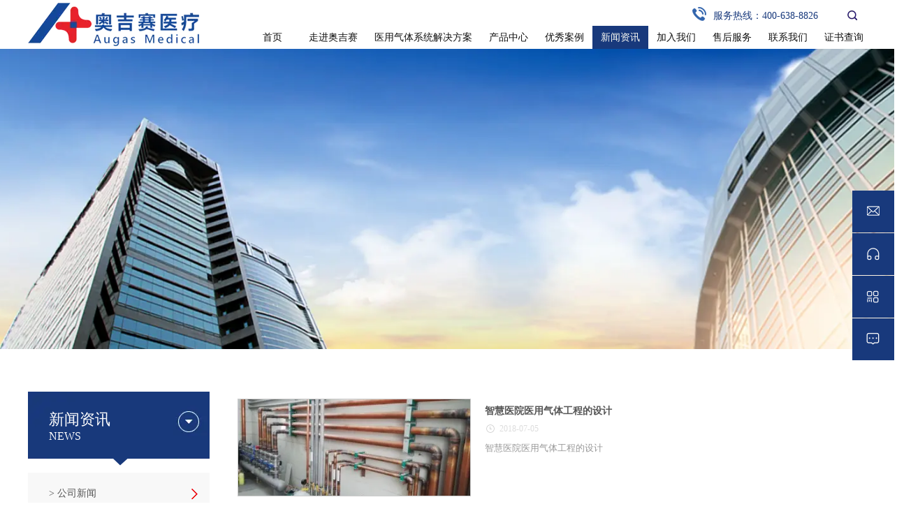

--- FILE ---
content_type: text/html;charset=UTF-8
request_url: https://augasmed.com/news.html?newsTypeID=4514825709667136
body_size: 9351
content:
<!DOCTYPE html>
<html>
<head>
<meta charset="utf-8">
<title>珠海奥吉赛医疗科技股份有限公司</title>
<meta name="description" content="珠海奥吉赛医疗科技股份有限公司成立于2000年，坐落于美丽的珠海市南屏镇北山工业区内，是最早为我国医院提供制氧设备的企业之一。公司具有雄厚的技术力量,先进的检测设备,科学的管理体质,并拥有多项技术专利和自主知">
<meta name="keywords" content="珠海奥吉赛医疗科技股份有限公司，医用气体工程整体解决方案，病房设备带生产厂家， 吊塔制造商，阀门箱，气体报警箱，气体终端，制氧机，正压，负压">

		
		
<meta content="webkit" name="renderer" />
<meta http-equiv="X-UA-Compatible" content="chrome=1">
<meta property="og:type" content="webpage" />
<meta property="og:url" content="http://www.augasmed.com/news.html?newsTypeID=4514825709667136" />
<meta property="og:title" content="珠海奥吉赛医疗科技股份有限公司" />
<meta property="og:description" content="珠海奥吉赛医疗科技股份有限公司成立于2000年，坐落于美丽的珠海市南屏镇北山工业区内，是最早为我国医院提供制氧设备的企业之一。公司具有雄厚的技术力量,先进的检测设备,科学的管理体质,并拥有多项技术专利和自主知" />

<link rel="dns-prefetch" href="//js.j-cc.cn">
<link rel="dns-prefetch" href="//css.j-cc.cn">
<link rel="dns-prefetch" href="//koss.iyong.com">
<link rel="dns-prefetch" href="//vod.iyong.com">
<link rel="dns-prefetch" href="//xcx.iyong.com">
<link rel="dns-prefetch" href="//sso.iyong.com">
<link rel="dns-prefetch" href="//pingtai.iyong.com">
<link rel="dns-prefetch" href="//resource.iyong.com">
<link rel="dns-prefetch" href="//blog.iyong.com">
<link rel="dns-prefetch" href="//product.iyong.com">
<script src="https://link.iyong.com/jssdk/linktool/linkTool.js" type="text/javascript" charset="utf-8" id="linkTool"></script>
<script language="javascript">
  if (top != self) {
    location.href = "about:blank";
  }
</script>
<link rel="stylesheet" href="https://css.j-cc.cn/css/webmain.css?v=ud_2021052801">
<link rel="stylesheet" href="https://css.j-cc.cn/css/component.css?v=ud_2021052801">

<style type="text/css" id="web_langId" data-langid="1" data-realpath="/"></style>
<script src="https://js.j-cc.cn/js/lib/jquery.js"></script>
<script src="https://js.j-cc.cn/js/lib/require.js"></script>
<script src="https://js.j-cc.cn/js/public/sysConfig.js?v=ud_2021052801"></script>
<script src="https://js.j-cc.cn/website/config.js?v=ud_20250929"></script>
<script src="https://js.j-cc.cn/js/public/dataUtil.js?v=ud_2021052801"></script>
<script src="https://js.j-cc.cn/js/public/webUtil.js?v=ud_2025070701"></script>
<script src="https://js.j-cc.cn/js/public/langUtil.js?v=ud_2021052801"></script>
<script src="https://js.j-cc.cn/js/public/lang/lang_1.js?v=ud_2021052801"></script>
<link rel="stylesheet" type="text/css" href="/tpl/2021/11/18/4513405622501696/public.css?v=ud_20260126001428">
<script>
    window.realpath="/";
    window.webLangId="1";
    window.webIsWap=0;
    window.memberId_center= {
        mid: "4513405627224320",
        lid: "1",
        wsid: "4513405622501696"
    }; 
</script>
<script src="https://webmember.iyong.com/cst/js/load_login.js?v=ud_2021052801" id="mem_load_login"></script>
<script>
    appUtil.load_token();
    var pathname_mb = window.location.pathname.split("/").reverse()
    if(WebModel == "view") {
            if (pathname_mb[0] == "login.html") {
                appUtil.checked_to_where('login');
            } else if (pathname_mb[0] == "register.html") {
                appUtil.checked_to_where('register');
            } else if(pathname_mb[0] == "mycart.html"){
                 appUtil.checked_to_where('shopingcart_sp');
            }
        }
</script>
<link rel="canonical" href="http://www.augasmed.com/news.html?newsTypeID=4514825709667136">
<script type="text/javascript">
$(document).ready(function() {
	if($.support.leadingWhitespace){

	}else{
		dataUtil.setIEbrowser();
	}
});
</script>
</head>
<body data-template="" class="devpreview">
<div class="container-fluid clearfix" id="desgin-main">
	<div class="content-layout form-horizontal" id="design" lab="0" initlab="0"> 
 <div class="design group draggable_area design_main" id="web_design_main"> 
  <div id="public_set">
   <div class="modulebox box_webset" id="com_9">


<style type="text/css">

#Web_back_top{ display:none !important;}




</style>
   </div>
  </div> 
  <div id="page_set"> 
   <style type="text/css">







</style> 
   <div class="hide"> 
   </div>
  </div> 
  <div id="member_lan">
   <div class="modulebox box_member" id="com_7">
<style>
#com_7{z-index: 1;}
#member_com_7{}
</style>
   </div>
  </div> 
  <div id="Web_show_logo" class="box_web_main">
   <div class="modulebox box_logo textFloat" id="com_2">
<div class="view" id="logo_com_2" style="width: 245px; height: 62px;" data-bwidth="245" data-bheight="62"> 
 <a href="index.html" target="_self" class=""> <img src="https://koss.iyong.com/swift/v1/iyong_public/iyong_4513405627224320/file/20211119/1637291959638074588.png" style="border-style:; border-width:; border-color:"> </a> 
</div> 
<script>
require(["jquery"],function($){
	webUtil.picFunc2("com_2","logo","0", "","","245","62","");
});
</script>
<style id="com_2_style">#com_2.modulebox{z-index: 1; width: 245px; height: 62px; left: 0px; top: 4px; position: absolute;}#logo_com_2{width: 245px; height: 62px;}</style>
   </div>
  </div> 
  <div id="Web_main_float" class="box_web_main group">
   <div class="modulebox box_imageText box_web_main textFloat" id="com_107">
<div class="view imageText" id="imageText_com_107" style="height: 29px; width: 205px; min-height: 0px;" data-bwidth="185" data-bheight="29"> 
 <div class="style_view" id="style_view_com_107"> 
  <style> #imageText_com_107 {background-color:#fff;}
 #imageText_com_107 {background-image:url(https://koss.iyong.com/swift/v1/iyong_public/iyong_4513405627224320/file/20211119/1637291958777014631.png);}
 #imageText_com_107 {background-repeat:no-repeat;background-position:left;}
 #imageText_com_107 {padding-left:20px;padding-top:0px;padding-right:0px;padding-bottom:0px;}
 #imageText_com_107 .skin_model_view {font-size:14px;}
 #imageText_com_107 .skin_model_view {line-height:1.2;}
 #imageText_com_107 .skin_model_view {color:#18397c;}
 </style> 
 </div> 
 <div class=""> 
  <div class="skin_model_view"> 
   <div class="clearfix"> 
    <!-- 纯文本 --> 
    <div>
     <p>服务热线：400-638-8826</p>
    </div> 
   </div> 
  </div> 
 </div> 
</div> 
<style id="com_107_style">#com_107.modulebox{z-index: 1; position: absolute; left: 951px; top: 5px; width: 205px; height: 29px; max-width: none;}#imageText_com_107{height: 29px; width: 205px; min-height: 0px;}</style>
   </div>
   <div class="modulebox box_picture textFloat" id="com_110">
<div class="view" id="picture_com_110" style="width: 30px; height: 30px;" data-bwidth="30" data-bheight="30"> 
 <div class=""> 
  <a href="page.html?id=75" target="_self" class="action_jump "> <img data-src="https://koss.iyong.com/swift/v1/iyong_public/iyong_4513405627224320/file/20211119/1637292708176037554.png" class="lazy" style="display: block;" src="[data-uri]"> </a> 
 </div> 
</div> 
<script>
require(["jquery"],function($){
	webUtil.picFunc2("com_110","picture","0","","","30","30","");
});
</script>
<style id="com_110_style">#com_110.modulebox{width: 30px; height: 30px; position: absolute; left: 1165px; top: 7px; z-index: 10;}#picture_com_110{width: 30px; height: 30px;}</style>
   </div>
  </div> 
  <div id="Web_show_menu" class="box_web_main" style="z-index: 11;">
   <div class="modulebox box_menu textFloat" id="com_1">
<style>
#com_1{z-index: 1; left: 310px; top: 37px; position: absolute; width: 934px; height: 33px;}
#menu_com_1{width: 934px; height: 33px; min-height: 0px;}
</style>
<div class="view" id="menu_com_1">
    <div class="style_view"><div class="style_view" id="style_view_com_1"> 
 <style> #menu_com_1 .Nav_bg {background:none;}
 #menu_com_1 .mainNavcontain_count,#menu_com_1 .menu_col > a {height:33px;}
 #menu_com_1 .Nav_bg .mainNavcontain .menu_col > a{font-size:14px;}
 #menu_com_1 .Nav_bg .mainNavcontain .menu_col > a{color:#101010;}
 #menu_com_1 .Nav_bg .mainNavcontain .menu_col > a.chose_hover{color:#fcfcf4;}
 #menu_com_1 .menu_col,.menu_col {min-width:80px;}
 #menu_com_1 .menu_col .chose_hover,.box_menu #menu_com_1 .menu_col a:hover {color:#fff;}
 #menu_com_1 .menu_col .chose_hover,.box_menu #menu_com_1 .menu_col a:hover { background-color:#18397c;}
 #menu_com_1 .menu_col .chose_hover,.box_menu #menu_com_1 .menu_col a:hover {background-image:none;}
 #menu_com_1 .menu_col .chose_hover,.box_menu #menu_com_1 .menu_col a:hover {background-repeat:repeat;background-position:center;}
 #menu_com_1 .Nav_bg .mainNavcontain .menu_col .menu_col_er li a{text-align:left;}
 #menu_com_1 .Nav_bg .mainNavcontain .menu_col .menu_col_er li a{font-size:13px;}
 #menu_com_1 .Nav_bg .mainNavcontain .menu_col .menu_col_er li a{color:#ffffff;}
 #menu_com_1 .Nav_bg .mainNavcontain .menu_col .menu_col_er li a:hover{color:#e5f013;}
 #menu_com_1 .Nav_bg .mainNavcontain .menu_col .menu_col_er li a { background-color:#18397c;}
 #menu_com_1 .Nav_bg .mainNavcontain .menu_col .menu_col_er li a {background-image:none;}
 #menu_com_1 .Nav_bg .mainNavcontain .menu_col .menu_col_er li a {background-repeat:repeat;background-position:center;}
 #menu_com_1 .Nav_bg .mainNavcontain .menu_col .menu_col_er li a:hover {color:#f2eb1d;}
 #menu_com_1 .Nav_bg .mainNavcontain .menu_col .menu_col_er li a:hover { background-color:#18397c;}
 #menu_com_1 .Nav_bg .mainNavcontain .menu_col .menu_col_er li a:hover {background-image:none;}
 #menu_com_1 .Nav_bg .mainNavcontain .menu_col .menu_col_er li a:hover {background-repeat:repeat;background-position:center;}
 </style> 
</div></div>
<div class="skin_model_view">
  <div class="skin_menu_change menustyle_tab-1">
      <div class="menu_01_013">
          <div class="Nav_bg">
              <div class="mainNavcontain box_web_main" >
                  <div class="mainNavcontain_count">
                          
                          <div class="menu_col menu_css3">
                                    <a  href="index.html" class="" ><span>首页</span></a>
                          </div>
                          <div class="menu_col_line"></div>
                          <div class="menu_col menu_css3">
                                    <a  href="page.html?id=25" class="" ><span>走进奥吉赛</span></a>
                              <ul class="menu_col_er" style=";">
                                  <li><a href="page.html?id=25" >> 公司介绍</a>
                                  </li>
                                  <li><a href="page.html?id=26" >> 企业文化</a>
                                  </li>
                                  <li><a href="page.html?id=27" >> 员工风采</a>
                                  </li>
                              </ul>
                          </div>
                          <div class="menu_col_line"></div>
                          <div class="menu_col menu_css3">
                                    <a  href="page.html?id=28" class="" ><span>医用气体系统解决方案</span></a>
                              <ul class="menu_col_er" style=";">
                                  <li><a href="page.html?id=28" >> 规划设计</a>
                                  </li>
                                  <li><a href="page.html?id=81" >> 产品制造</a>
                                  </li>
                                  <li><a href="page.html?id=30" >> 安装施工</a>
                                  </li>
                              </ul>
                          </div>
                          <div class="menu_col_line"></div>
                          <div class="menu_col menu_css3">
                                    <a  href="product.html?proTypeID=4514690044679488" class="" ><span>产品中心</span></a>
                              <ul class="menu_col_er" style=";">
                                  <li><a href="product.html?proTypeID=4514690044679488" >> 医用气体站</a>
                                  </li>
                                  <li><a href="product.html?proTypeID=4514690152502592" >> 气体输送及监控</a>
                                  </li>
                                  <li><a href="product.html?proTypeID=4514690233423168" >> 医用供应装置</a>
                                  </li>
                                  <li><a href="product.html?proTypeID=4514690345375040" >> 二级终端设备及附件</a>
                                  </li>
                              </ul>
                          </div>
                          <div class="menu_col_line"></div>
                          <div class="menu_col menu_css3">
                                    <a  href="page.html?id=31" class="" ><span>优秀案例</span></a>
                              <ul class="menu_col_er" style=";">
                                  <li><a href="page.html?id=31" >> 优秀案例</a>
                                  </li>
                              </ul>
                          </div>
                          <div class="menu_col_line"></div>
                          <div class="menu_col menu_css3">
                                    <a  href="news.html" class=" chose_hover" ><span>新闻资讯</span></a>
                              <ul class="menu_col_er" style=";">
                                  <li><a href="news.html?newsTypeID=4514825502081856" >> 公司新闻</a>
                                  </li>
                                  <li><a href="news.html?newsTypeID=4514825593307968" >> 行业动态</a>
                                  </li>
                                  <li><a href="news.html?newsTypeID=4514825709667136" >> 学习园地</a>
                                  </li>
                                  <li><a href="news.html?newsTypeID=4514825807741760" >> 行业标准</a>
                                  </li>
                              </ul>
                          </div>
                          <div class="menu_col_line"></div>
                          <div class="menu_col menu_css3">
                                    <a  href="page.html?id=36" class="" ><span>加入我们</span></a>
                              <ul class="menu_col_er" style=";">
                                  <li><a href="page.html?id=36" >> 人才战略</a>
                                  </li>
                                  <li><a href="page.html?id=37" >> 人才招聘</a>
                                  </li>
                                  <li><a href="page.html?id=38" >> 商务合作</a>
                                  </li>
                              </ul>
                          </div>
                          <div class="menu_col_line"></div>
                          <div class="menu_col menu_css3">
                                    <a  href="page.html?id=39" class="" ><span>售后服务</span></a>
                              <ul class="menu_col_er" style=";">
                                  <li><a href="page.html?id=39" >> 服务承诺</a>
                                  </li>
                                  <li><a href="page.html?id=40" >> 服务网络</a>
                                  </li>
                              </ul>
                          </div>
                          <div class="menu_col_line"></div>
                          <div class="menu_col menu_css3">
                                    <a  href="page.html?id=41" class="" ><span>联系我们</span></a>
                              <ul class="menu_col_er" style=";">
                                  <li><a href="page.html?id=41" >> 联系方式</a>
                                  </li>
                                  <li><a href="page.html?id=42" >> 电子地图</a>
                                  </li>
                                  <li><a href="page.html?id=43" >> 在线留言</a>
                                  </li>
                              </ul>
                          </div>
                          <div class="menu_col_line"></div>
                          <div class="menu_col menu_css3">
                                    <a  href="page.html?id=75" class="" ><span>证书查询</span></a>
                          </div>
                  </div>
              </div>
          </div>
      </div>
  </div>
</div>
<style type="text/css">
#com_1{left:310px}
#Web_show_menu{max-width:1200px;margin:0 auto;}
</style>
</div>
   </div>
  </div> 
  <div id="Web_Main_Head"> 
   <div id="web_top_float" class="web_hide_float" style=""></div> 
  </div> 
  <div id="design_edu_main" class="group web_Column"> 
   <div id="box_web_float" class="group box_web_main"></div> 
   <div class="modulebox box_banner" id="com_131">
<style type="text/css">
	#banner_com_131 .hd {
		bottom:10px;
	}
	#banner_com_131 .hd ul li {
		background: #e8e8e8;
	}
</style> 
<div class="view" id="banner_com_131" style="min-height: 430px;" data-bwidth="1903" data-bheight="430"> 
 <div class="style_view" id="style_view_com_131"> 
  <style> </style> 
 </div> 
 <a class="bannerDiv  " style="background-image: url(https://koss.iyong.com/swift/v1/iyong_public/iyong_4513405627224320/file/20211119/1637290749562066093.jpg);" href="javascript:void(0)"></a> 
</div> 
<style id="com_131_style">#com_131.modulebox{position: relative; z-index: 1; min-height: 430px;}#banner_com_131{min-height: 430px;}</style>
   </div>
   <div class="modulebox box_oneColumn" id="com_182"> 
    <div class="view column-scroll-resize"> 
     <div id="column-scroll-com_182" class="column-scroll-wrap oneColumn_wrap ui-resizable" data-page="0" style="border:none;min-height:589px;"> 
      <div> 
       <div class="column-scroll-page free_sort" style="position: relative; background-color: rgb(255, 255, 255); background-repeat: no-repeat; background-position: center center; left: 0px;"> 
        <div class="column-scroll-content kenfor-column hasSub box_web_main" style="min-height:589px;padding: 60px 0px 50px 0px;">
         <div class="modulebox box_moreColumn box_web_main" id="com_183"> 
          <div class="view" id="moreColumn_com_183" style="min-height: 504px;" data-bwidth="1200" data-bheight="587"> 
           <div class="style_view" id="style_view_com_183"> 
            <style> </style> 
           </div> 
           <div class="container-fluid no-padding clearfix has_size_com_183" style="min-height: 504px;"> 
            <table style="width:100%" border="0" cellpadding="0" cellspacing="0" class="moreColumn_tab"> 
             <tbody>
              <tr> 
               <td class="moreColumnTxt normal_padding padding_com_183 com_183_index ui-resizable ui-resizable-autohide" style="width: 300px;" width="300"> 
                <div class="no-padding kenfor-column hasSub has_size_com_183 com_183_Sub" style="min-height: 504px; width: 260px;">
                 <div class="modulebox box_title_v1 box_web_main" id="com_184"> 
                  <div class="view" id="title_com_184" style="min-height: 68px;" data-bwidth="260" data-bheight="106"> 
                   <!-- 装载编辑样式里面的样式 --> 
                   <div class="style_view" id="style_view_com_184"> 
                    <style> #title_com_184 .title_type_004 .title_wrap_inner{border-left:0}
 #title_com_184 .title_wrap {background-image:url(https://koss.iyong.com/swift/v1/iyong_public/iyong_4513405627224320/file/20211119/1637304008672007338.png);}
 #title_com_184 .title_wrap {background-repeat:no-repeat;background-position:bottom;}
 #title_com_184 .title_wrap {padding-left:20px;padding-top:28px;padding-right:0px;padding-bottom:28px;}
 #title_com_184 .mainTitleCls {font-size:22px;}
 #title_com_184 .mainTitleCls {color:#ffffff;}
 #title_com_184 .mainTitleCls {padding-left:10px;padding-right:10px;}
 #title_com_184 .subTitleCls {font-size:16px;}
 #title_com_184 .subTitleCls {color:#ffffff;}
 #title_com_184 .subTitleCls {padding-left:10px;padding-right:10px;}
 #title_com_184 {margin-left:0px;margin-top:0px;margin-right:0px;margin-bottom:10px;}
 </style> 
                   </div> 
                   <div class="title_wrap title_type_004"> 
                    <div class="title_wrap_inner " style=""> 
                     <h4 class="title_h4 mainTitleCls" style="">新闻资讯 </h4> 
                     <h5 class="title_h5 subTitleCls">NEWS</h5> 
                     <span class="title_icon icon_bg"> <i class=""></i> </span> 
                     <span class="title_line line_bg"></span> 
                    </div> 
                   </div> 
                  </div>
                  <style id="com_184_style">#com_184.modulebox{z-index: 1; position: relative; min-height: 68px;}#title_com_184{min-height: 68px;}</style>
                 </div>
                 <div class="modulebox box_navigation box_web_main" id="com_185">
                  <style>
    #com_185{min-height: 50px; z-index: 10;}
    #navigation_com_185{min-height: 50px;}
</style>
<div class="view" id="navigation_com_185">
    <div class="style_view"><style> #navigation_com_185 .navigationList.model1 li a ,#navigation_com_185 .navigationList.model1 li a span ,#navigation_com_185 .navigationList.model2 li a ,#navigation_com_185 .navigationList.model2 li a span {width:px;}
 #navigation_com_185 .navigationList.model1 li a ,#navigation_com_185 .navigationList.model1 li a span ,#navigation_com_185 .navigationList.model2 li a ,#navigation_com_185 .navigationList.model2 li a span {height:60px;}
 #navigation_com_185 .skin_model_view a{font-size:14px;}
 #navigation_com_185 .skin_model_view a{color:#555555;}
 #navigation_com_185 .skin_model_view a{text-align:center;}
 #navigation_com_185 .skin_model_view a { background-color:#f8f8f8;}
 #navigation_com_185 .skin_model_view a {background-image:url(https://koss.iyong.com/swift/v1/iyong_public/iyong_4513405627224320/file/20211119/1637305589979065648.png);}
 #navigation_com_185 .skin_model_view a {background-repeat:no-repeat;background-position:right;}
 #navigation_com_185 .skin_model_view a.on ,#navigation_com_185 .skin_model_view a:hover {color:#fff;}
 #navigation_com_185 .skin_model_view a:hover ,#navigation_com_185 .skin_model_view a.on { background-color:#ef0101;}
 #navigation_com_185 .skin_model_view a:hover ,#navigation_com_185 .skin_model_view a.on {background-image:url(https://koss.iyong.com/swift/v1/iyong_public/iyong_4513405627224320/file/20211119/1637304345998082831.png);}
 #navigation_com_185 .skin_model_view a:hover ,#navigation_com_185 .skin_model_view a.on {background-repeat:no-repeat;background-position:right;}
 #navigation_com_185 .navigationList > li {margin-left:0px;margin-top:0px;margin-right:0px;margin-bottom:2px;}
 #navigation_com_185 .navigationList > li> a {padding-left:30px;padding-top:0px;padding-right:0px;padding-bottom:0px;}
 </style></div>
    
  <div class="skin_model_view">


    <ul class="navigationList model1  clearfix" id="navList_com_185">
                <li class="sec "><a href="news.html?newsTypeID=4514825502081856" class="sp" ><span>> 公司新闻</span></a>

                </li>
                <li class="sec "><a href="news.html?newsTypeID=4514825593307968" class="sp" ><span>> 行业动态</span></a>

                </li>
                <li class="sec "><a href="news.html?newsTypeID=4514825709667136" class="on" ><span>> 学习园地</span></a>

                </li>
                <li class="sec "><a href="news.html?newsTypeID=4514825807741760" class="sp" ><span>> 行业标准</span></a>

                </li>
    </ul>
    <script>
        require(["jquery"],function($){
            var dom=$("#navList_com_185");
            var temp=0;
            if("1"=="2") {
                dom.find("li").hover(function () {
                    $(this).children('ul').stop(true, true).show("fast");
                }, function () {
                    $(this).children('ul').stop(true, true).hide("fast");
                });
            }
            else{
                if("1"=="1") {
                    if("1"==1 && "0"==1){
                        dom.find("ul").show();
                        dom.find("a.sp").addClass('navOpen');
                    }
                    else{
                        dom.find("ul").hide();
                        dom.find("a.sp").removeClass('navOpen');
                    }
                    if(dom.find("a").hasClass("on")){
                        temp=1;
                    }
                    if(temp==1){
                        $.each(dom.find("a"), function(i, item) {
                            if($(item).hasClass("on")){
                                $(item).addClass('navOpen');
                                if($(item).parents("li.sec").children("ul")){
                                    $(item).parents("li.sec").children("ul").show();
                                }
                            }
                        });
                    }
                    dom.find("a.sp").click(function () {
                        if ($(this).hasClass('navOpen')) {
                            $(this).parent("li").children("ul").slideUp("fast");
                            $(this).removeClass('navOpen');
                        } else {
                            $(this).parent("li").children("ul").slideDown("fast");
                            $(this).addClass('navOpen');
                        }
                    })
                }
            }
        })

    </script>
  </div>
</div>


                 </div>
                </div> </td> 
               <td class="moreColumnTxt com_183_index" style=""> 
                <div class="no-padding kenfor-column hasSub has_size_com_183 com_183_Sub" style="min-height: 504px;">
                 <div class="modulebox box_articleList box_web_main" id="com_197">
<style>
#com_197{z-index: 1;}
#articleList_com_197{}
</style>
<div class="view" id="articleList_com_197">
  <div class="style_view"><style> #articleList_com_197 .skin_model_view .listArticle .ellipsis1 {font-size:13px;}
 #articleList_com_197 .skin_model_view .listArticle .ellipsis1 {line-height:1.8;}
 #articleList_com_197 .skin_model_view .listArticle .ellipsis1 {color:#999;}
 #articleList_com_197 .skin_model_view .ellipsis {font-size:14px;}
 #articleList_com_197 .skin_model_view .ellipsis > a{font-weight:bold;}
 #articleList_com_197 .skin_model_view .ellipsis > a{line-height:2.5;}
 #articleList_com_197 .skin_model_view .ellipsis > a{color:#555555;}
 #articleList_com_197 .skin_model_view .ellipsis > a:hover{color:#18397c;}
 #articleList_com_197 .ellipsis1 {height:70px;}
 #articleList_com_197 .ellipsis1 {-webkit-line-clamp:3;}
 #articleList_com_197 .ellipsis1 {margin-top:5px;}
 #articleList_com_197 .ellipsis1 {margin-bottom:8px;}
 </style></div>
  
  <div class="skin_model_view">
  


<div class="listArticle">
    <div id="article_list_com_197" class="default7 clearfix ">
                <ul class="clearfix list newsItemMg">
                    <li class="img" data-pwidth="334" data-pheight="140" style="width:334px;height:140px;"><a href="displaynews.html?id=4514830737212224" target="_blank"><img src="https://koss.iyong.com/swift/v1/iyong_public/iyong_4513405627224320/image/20211119/1637317134555040902@400.jpg"></a></li>
                    <li>
                    <dd class="ellipsis title">
                    <a href="displaynews.html?id=4514830737212224" target="_blank">智慧医院医用气体工程的设计</a>
                    </dd>
                        <time style="background:;">
                            <span>05</span>
                            <font>2018-07-05</font>
                        </time>
                        <div>
                            
                            <span><i class="icon iconfont kenfor-icons-clock3"></i>2018-07-05</span>
                            
                        </div>
                        <p class="ellipsis1">
                            智慧医院医用气体工程的设计
                        </p>
                    </li>
                </ul>
                <ul class="clearfix list newsItemMg">
                    <li class="img" data-pwidth="334" data-pheight="140" style="width:334px;height:140px;"><a href="displaynews.html?id=4514829906002752" target="_blank"><img src="https://koss.iyong.com/swift/v1/iyong_public/iyong_4513405627224320/image/20211119/1637317084294056510@400.png"></a></li>
                    <li>
                    <dd class="ellipsis title">
                    <a href="displaynews.html?id=4514829906002752" target="_blank">医用气体工程氧气源的调研与建议</a>
                    </dd>
                        <time style="background:;">
                            <span>13</span>
                            <font>2018-06-13</font>
                        </time>
                        <div>
                            
                            <span><i class="icon iconfont kenfor-icons-clock3"></i>2018-06-13</span>
                            
                        </div>
                        <p class="ellipsis1">
                            医用气体工程氧气源的调研与建议
                        </p>
                    </li>
                </ul>
    </div>
    	<div id="article_page_com_197">
<div class="page_style_dh"><ul class="pagination"><li><a href='javascript:void(0)'>首页</a></li><li><a class='Act' href='javascript:void(0)'>1</a></li><li><a href='javascript:void(0)'>尾页</a></li></ul></div>
    	</div>
</div>
  <script>
  require(["jquery"],function($){
      webUtil.setImageFit("#article_list_com_197 li.img");
  });
  </script>

  
  </div>
</div>


                 </div>
                </div> </td> 
              </tr> 
             </tbody>
            </table> 
           </div> 
          </div> 
          <style>

#moreColumn_com_183 .padding_com_183{padding-right:40px;}
#moreColumn_com_183 .padding_com_183 > .ui-resizable-e{width: 40px;}

</style>
          <style id="com_183_style">#com_183.modulebox{position: relative; z-index: 1; min-height: 504px;}#moreColumn_com_183{min-height: 504px;}</style>
         </div>
        </div> 
       </div> 
      </div> 
      <span class="prev-arrow scroll-arrow " prev="1"></span> 
      <span class="after-arrow scroll-arrow " after="1"></span> 
     </div> 
     <script>
        require(["jquery","columnScroll"],function($,columnScroll){
            var $obj = $("#column-scroll-com_182");
            columnScroll.init($("#column-scroll-com_182"), {
                
                interTime: 2,
                delayTime: 1
            });
            if($('li.on').size()>1)
            {
            	$('li').eq(0).removeClass('on');
            }
            
        });
    </script> 
    </div> 
   </div>
  </div> 
  <div id="footer_main_float" class="box_web_main group">
   <div class="modulebox box_imageText box_web_main textFloat" id="com_129">
<div class="view imageText" id="imageText_com_129" style="height: 169px; width: 155px; min-height: 0px;" data-bwidth="155" data-bheight="169"> 
 <div class="style_view" id="style_view_com_129"> 
  <style> #imageText_com_129 {background-color:#fff;}
 #imageText_com_129 {background-image:url(https://koss.iyong.com/swift/v1/iyong_public/iyong_4513405627224320/file/20211119/1637304357258001744.jpg);}
 #imageText_com_129 {background-repeat:no-repeat;background-position:center;}
 #imageText_com_129 .skin_model_view {padding-left:20px;padding-top:16px;padding-right:20px;padding-bottom:15px;}
 </style> 
 </div> 
 <div class=""> 
  <div class="skin_model_view"> 
   <div class="clearfix"> 
    <!-- 纯文本 --> 
    <div>
     <p> </p>
     <p></p>
     <p style="margin-top: 0px; margin-bottom: 0px; text-align: center;"><img src="https://koss.iyong.com/swift/v1/iyong_public/iyong_4513405627224320/file/20211119/1637291957346064959.jpg" _src="https://koss.iyong.com/swift/v1/iyong_public/iyong_4513405627224320/file/20211119/1637291957346064959.jpg" forign="ewm.jpg" title="ewm.jpg" alt="1637291957346064959.jpg" width="120"></p>
     <p></p>
     <p> </p>
    </div> 
   </div> 
  </div> 
 </div> 
</div> 
<style id="com_129_style">#com_129.modulebox{z-index: 1; position: absolute; left: 1045px; top: 21px; width: 155px; height: 169px; max-width: none;}#imageText_com_129{height: 169px; width: 155px; min-height: 0px;}</style>
   </div>
   <div class="modulebox box_imageText box_web_main textFloat" id="com_130">
<div class="view imageText" id="imageText_com_130" style="height: 27px; width: 179px; min-height: 0px;" data-bwidth="179" data-bheight="27"> 
 <div class="style_view" id="style_view_com_130"> 
  <style> #imageText_com_130 .skin_model_view {padding-left:0px;padding-top:0px;padding-right:0px;padding-bottom:0px;}
 </style> 
 </div> 
 <div class=""> 
  <div class="skin_model_view"> 
   <div class="clearfix"> 
    <!-- 纯文本 --> 
    <div>
     <p><select name="select" onchange="window.open(this.options[this.selectedIndex].value,'_blank')"><option value="/index.html" selected>－－－友情链接－－－</option><option value="http://www.yyqtgc.cn/">医用气体工程</option><option value="http://www.zhuyitai.com/">筑医台</option><option value="http://www.lshospital.zj.cn/">丽水市中心医院</option><option value="http://www.gxgp.gov.cn/">广西壮族自治区政府采购中心</option><option value="http://www.gpcgd.com/gpcgd/portal/portal-news!index">广东省政府采购中心</option></select></p>
    </div> 
   </div> 
  </div> 
 </div> 
</div> 
<style id="com_130_style">#com_130.modulebox{z-index: 1; position: absolute; left: 1022px; top: 208px; width: 179px; height: 27px; max-width: none;}#imageText_com_130{height: 27px; width: 179px; min-height: 0px;}</style>
   </div>
  </div> 
  <div id="Web_back_top" class="">
   <div class="modulebox box_backToTop" id="com_5">
<div class="view" id="backToTop_com_5" data-bwidth="1200" data-bheight="100"> 
 <div id="BackToTop_box" class="df_cls btp_1" title="返回顶部" style="background-color:rgba(228,57,60,1);"></div> 
</div> 
<script>
require(["jquery"],function($){
dataUtil.BackToTop("com_5");
});
</script>
<style id="com_5_style">#com_5.modulebox{z-index: 1;}</style>
   </div>
  </div> 
  <div id="web_Sidebar">
   <div class="modulebox box_sidebar" id="com_6">
   </div>
  </div> 
  <div class="des_mask"></div> 
  <div id="Web_Main_Footer"> 
   <div id="Web_show_Footer" class="">
    <div class="modulebox box_footer" id="com_4">
<style>
	#com_4{z-index: 1;}
	#bottom_com_4{}
</style>
<div class="view" id="bottom_com_4">
	<div class="skin_model_view footer_height">
        <div class="menuStyle clearfix">
            <div class="box_web_main">
                <div class="sectionheight copyNavStyle1">
                                <div class="copyNav_li"><a href="page.html?id=25" >走进奥吉赛</a>
                                        <ul>
                                                <li><a href="page.html?id=25" >> 公司介绍</a></li>
                                                <li><a href="page.html?id=26" >> 企业文化</a></li>
                                                <li><a href="page.html?id=27" >> 员工风采</a></li>
                                        </ul>
                                </div>
                                <div class="copyNav_li"><a href="page.html?id=77" >医用气体系统解决方案</a>
                                        <ul>
                                                
                                                <li><a href="page.html?id=28" >> 规划设计</a></li>
                                                <li><a href="page.html?id=81" >> 产品制造</a></li>
                                                <li><a href="page.html?id=30" >> 安装施工</a></li>
                                                
                                        </ul>
                                </div>
                                <div class="copyNav_li"><a href="product.html?proTypeID=4514690044679488" >产品中心</a>
                                        <ul>
                                                <li><a href="product.html?proTypeID=4514690044679488" >> 医用气体站</a></li>
                                                <li><a href="product.html?proTypeID=4514690152502592" >> 气体输送及监控</a></li>
                                                <li><a href="product.html?proTypeID=4514690233423168" >> 医用供应装置</a></li>
                                                <li><a href="product.html?proTypeID=4514690345375040" >> 二级终端设备及附件</a></li>
                                        </ul>
                                </div>
                                <div class="copyNav_li"><a href="page.html?id=31" >优秀案例</a>
                                        <ul>
                                                <li><a href="page.html?id=31" >> 优秀案例</a></li>
                                        </ul>
                                </div>
                                <div class="copyNav_li"><a href="news.html" >新闻资讯</a>
                                        <ul>
                                                <li><a href="news.html?newsTypeID=4514825502081856" >> 公司新闻</a></li>
                                                <li><a href="news.html?newsTypeID=4514825593307968" >> 行业动态</a></li>
                                                <li><a href="news.html?newsTypeID=4514825709667136" >> 学习园地</a></li>
                                                <li><a href="news.html?newsTypeID=4514825807741760" >> 行业标准</a></li>
                                        </ul>
                                </div>
                                <div class="copyNav_li"><a href="page.html?id=39" >售后服务</a>
                                        <ul>
                                                <li><a href="page.html?id=39" >> 服务承诺</a></li>
                                                <li><a href="page.html?id=40" >> 服务网络</a></li>
                                        </ul>
                                </div>
                                <div class="copyNav_li"><a href="page.html?id=41" >联系我们</a>
                                        <ul>
                                                <li><a href="page.html?id=41" >> 联系方式</a></li>
                                                <li><a href="page.html?id=42" >> 电子地图</a></li>
                                                <li><a href="page.html?id=43" >> 在线留言</a></li>
                                        </ul>
                                </div>
                </div>
            </div>
        </div>
        <div class="copyrightStyle clearfix">
            <div class="box_web_main">
                <div class="copyRight">	<p>版权所有(C)珠海奥吉赛医疗科技股份有限公司　&nbsp;<a href="https://beian.miit.gov.cn/#/Integrated/index" target="_blank" rel="nofollow">粤ICP备05036816号-2</a></p>
</div>
                <div class="copyAdmin">
                    
                    
                    
                    <!-- <b id="playerButton" class="playerButton playerButton_on copy_block"></b> -->
                </div>
                <div class="copyAdmin">	
</div>
            </div>
        </div>
	</div>
</div>
    </div>
   </div> 
   <div id="web_footer_float" class="web_hide_float" style=""></div> 
  </div> 
 </div>
</div>
</div>
<script  id="kimScript" type="text/javascript" src="//kim.kenfor.com/wlt_ydllfx.js" data="wlt_account_id=1637230159701630,wlt_ln=0"></script>
                    <style>
.float {
  position: fixed;
  top: 38%;
  right: 0px;
  margin-top: -1px;
  width: 60px;
  z-index: 1000;
}
.float-item {
  width: 60px;
  height: 60px;
  position: absolute;
  right: 0px;

}
.float-item a {
  -moz-transition: all 0.3s ease 0s;
  -o-transition: all 0.3s ease 0s;
  -webkit-transition: all 0.3s ease;
  -webkit-transition-delay: 0s;
  transition: all 0.3s ease 0s;
  width: 270px;
  height: 60px;
  display: block;
  position: absolute;
  left: 0px;
  background-color: #18397c;
  color: #fff;
  line-height: 60px;
  font-size: 14px;
  cursor: pointer;
}
.float-item i {
  float: left;
  width: 60px;
  height: 60px;
  background-color: #18397c;
}

.float-item:hover a {
  background-color: #18397c;
  -moz-transition: all 0.3s ease 0s;
  -o-transition: all 0.3s ease 0s;
  -webkit-transition: all 0.3s ease;
  -webkit-transition-delay: 0s;
  transition: all 0.3s ease 0s;
  color:#ffffff;
}

.float-item-slide {
  overflow: hidden;
  -moz-transition: all 0.3s ease 0s;
  -o-transition: all 0.3s ease 0s;
  -webkit-transition: all 0.3s ease;
  -webkit-transition-delay: 0s;
  transition: all 0.3s ease 0s;
}

.float-item-slide:hover {
  width: 270px;
  -moz-transition: all 0.3s ease 0s;
  -o-transition: all 0.3s ease 0s;
  -webkit-transition: all 0.3s ease;
  -webkit-transition-delay: 0s;
  transition: all 0.3s ease 0s;
}

.float-item-1 {
  top: 0px;
}
.float-item-1 i {
	background:url(https://koss.iyong.com/swift/v1/iyong_public/iyong_4513405627224320/file/20231215/1702630360231044630.png) no-repeat center #18397c;
}

.float-item-2 {
  top: 61px;

}
.float-item-2 i {
	background:url(https://koss.iyong.com/swift/v1/iyong_public/iyong_4513405627224320/file/20231215/1702630103686020421.png) no-repeat center #18397c;
}
.float-item-2 a:hover i {
	background:url(https://koss.iyong.com/swift/v1/iyong_public/iyong_4513405627224320/file/20231215/1702630103686020421.png) no-repeat center #18397c;
}
.float-item-3 {
  top: 122px;
}
.float-item-3 i {
	background:url(https://koss.iyong.com/swift/v1/iyong_public/iyong_4513405627224320/file/20231215/1702630105525016923.png) no-repeat center #18397c;
}
.float-item-3 a:hover i {
	background:url(https://koss.iyong.com/swift/v1/iyong_public/iyong_4513405627224320/file/20231215/1702630105525016923.png) no-repeat center #18397c;
}
.float-item-4{ top:183px;}
.float-item-4 a{}
.float-item-4 i {
	background:url(https://koss.iyong.com/swift/v1/iyong_public/iyong_4513405627224320/file/20231215/1702630105357041623.png) no-repeat center #18397c;
}

.float-item-5 {
  top: 244px;
  overflow: visible;
}
.float-item-5 i {
  background:url(https://koss.iyong.com/swift/v1/iyong_public/iyong_4513405627224320/file/20231215/1702630103504028558.png) no-repeat center;
}
.float-item-5 a{width: 60px}

.float-wechat{
  position: absolute;
  top:0px;
  right:61px;
  height:150px;
  width: 120px;
  padding:10px;
  background-color: #18397c;
  display:none;
}
.float-item-3:hover .float-wechat{
  display:block;
}
.float-wechat img{ max-width:100px;}
.float-wechat p {
  line-height: 20px;
  padding: 5px 0;
  color: #fff;
  text-align: center;
  font-size:14px;
  margin:0;
}
</style>
<div class="float">
	  <ul>
    <li class="float-item float-item-1 float-item-slide"><a href="mailto:augas@augasmed.com" target="_blank"><i></i><span>邮箱：augas@augasmed.com</span></a></li>
    <li class="float-item float-item-2 float-item-slide"><a href="javascript:void(0);"><i></i><span>电话：400-638-8826</span></a></li>
    <li class="float-item float-item-3"><a href="javascript:void(0);"><i></i></a>
      <div class="float-wechat">
        <img src="https://koss.iyong.com/swift/v1/iyong_public/iyong_4513405627224320/file/20231215/1702630214874050437.png" alt="" class="wechat-pic">
        <p>微信扫一扫</p>
      </div>
    </li>
	<li class="float-item float-item-4 float-item-slide"><a href="page.html?id=43"><i></i><span>在线留言</span></a></li> 
    <li class="float-item float-item-5 to_top" style="display:none;"><a href="javascript:void(0)"><i></i></a></li>
  </ul> 
</div>
<script language="javascript">
$(function(){
$(window).scroll(function(){
 if($(this).scrollTop()>0){
	$(".to_top").fadeIn();
 }else{ 
    $(".to_top").fadeOut();
 }
});
$(".to_top a").click(function(){
  $("body,html").animate({"scrollTop":"0"},200);
})
})
</script>



<script>
(function(){
    var bp = document.createElement('script');
    var curProtocol = window.location.protocol.split(':')[0];
    if (curProtocol === 'https') {
        bp.src = 'https://zz.bdstatic.com/linksubmit/push.js';
    }
    else {
        bp.src = 'http://push.zhanzhang.baidu.com/push.js';
    }
    var s = document.getElementsByTagName("script")[0];
    s.parentNode.insertBefore(bp, s);
})();
</script>
</body>
</html>


--- FILE ---
content_type: text/css
request_url: https://augasmed.com/tpl/2021/11/18/4513405622501696/public.css?v=ud_20260126001428
body_size: 311
content:
#Web_Main_Head {min-height:70px;}
 #Web_Main_Footer {border-top-color:#362578;}
 #Web_Main_Footer {border-top-width:2px;}
 #Web_Main_Footer {border-top-style:solid;}
 #Web_Main_Footer .box_web_main .sectionheight{min-height:230px;}
 #Web_Main_Footer {background-color:#ffffff;}
 #Web_Main_Footer {background-repeat:repeat;background-position:center;}
 .box_footer .copyrightStyle {border-top-width:1px;}
 .box_footer .copyrightStyle {border-top-color:#f1f1f1;}
 .box_footer .copyrightStyle {border-top-style:solid;}
 .box_footer .copyrightStyle .box_web_main {padding-top:10px;padding-bottom:10px;}
 #Web_show_Footer .copyrightStyle .box_web_main {text-align:center;}
 #Web_Main_Footer .box_web_main {font-size:13px;}
 #Web_Main_Footer .box_web_main {line-height:1.8;}
 #Web_Main_Footer .box_web_main {color:#878787;}
 #Web_Main_Footer .box_web_main a{color:#878787;}
 #Web_Main_Footer .box_web_main a:hover{color:#18397c;}
 #Web_Main_Footer .box_web_main .copyNav_li > a{font-size:14px;}
 #Web_Main_Footer .box_web_main .copyNav_li > a{font-weight:bold;}
 #Web_Main_Footer .box_web_main .copyNav_li > a{line-height:1.8;}
 #Web_Main_Footer .menuStyle .box_web_main > div{text-align:left;}
 #Web_Main_Footer .box_web_main .copyNav_li > a{color:#18397c;}
 #Web_Main_Footer .box_web_main .copyNav_li > a:hover{color:#18397c;}
 #Web_Main_Footer .box_web_main .copyNav_li{width:141px;}
 #Web_Main_Footer .box_web_main .copyNav_li ul > li > a{font-size:13px;}
 #Web_Main_Footer .box_web_main .copyNav_li ul > li > a{line-height:2;}
 #Web_Main_Footer .box_web_main .copyNav_li ul > li > a{color:#878787;}
 #Web_Main_Footer .box_web_main .copyNav_li ul > li > a:hover{color:#18397c;}
 #Web_Main_Footer .box_footer {padding-left:0px;padding-top:30px;padding-right:0px;padding-bottom:10px;}
 .design_main a{color:#555555;}
 .design_main a:hover{color:#18397c;}

--- FILE ---
content_type: application/javascript
request_url: https://js.j-cc.cn/js/lib/require.js
body_size: 7740
content:
var requirejs,require,define;(function(global){var req,s,head,baseElement,dataMain,src,interactiveScript,currentlyAddingScript,mainScript,subPath,version="2.2.0",commentRegExp=/(\/\*([\s\S]*?)\*\/|([^:]|^)\/\/(.*)$)/mg,cjsRequireRegExp=/[^.]\s*require\s*\(\s*["']([^'"\s]+)["']\s*\)/g,jsSuffixRegExp=/\.js$/,currDirRegExp=/^\.\//,op=Object.prototype,ostring=op.toString,hasOwn=op.hasOwnProperty,isBrowser=!!(typeof window!=="undefined"&&typeof navigator!=="undefined"&&window.document),isWebWorker=!isBrowser&&typeof importScripts!=="undefined",readyRegExp=isBrowser&&navigator.platform==="PLAYSTATION 3"?/^complete$/:/^(complete|loaded)$/,defContextName="_",isOpera=typeof opera!=="undefined"&&opera.toString()==="[object Opera]",contexts={},cfg={},globalDefQueue=[],useInteractive=false;function commentReplace(match,multi,multiText,singlePrefix){return singlePrefix||""}function isFunction(it){return ostring.call(it)==="[object Function]"}function isArray(it){return ostring.call(it)==="[object Array]"}function each(ary,func){if(ary){var i;for(i=0;i<ary.length;i+=1){if(ary[i]&&func(ary[i],i,ary)){break}}}}function eachReverse(ary,func){if(ary){var i;for(i=ary.length-1;i>-1;i-=1){if(ary[i]&&func(ary[i],i,ary)){break}}}}function hasProp(obj,prop){return hasOwn.call(obj,prop)}function getOwn(obj,prop){return hasProp(obj,prop)&&obj[prop]}function eachProp(obj,func){var prop;for(prop in obj){if(hasProp(obj,prop)){if(func(obj[prop],prop)){break}}}}function mixin(target,source,force,deepStringMixin){if(source){eachProp(source,function(value,prop){if(force||!hasProp(target,prop)){if(deepStringMixin&&typeof value==="object"&&value&&!isArray(value)&&!isFunction(value)&&!(value instanceof RegExp)){if(!target[prop]){target[prop]={}}mixin(target[prop],value,force,deepStringMixin)}else{target[prop]=value}}})}return target}function bind(obj,fn){return function(){return fn.apply(obj,arguments)}}function scripts(){return document.getElementsByTagName("script")}function defaultOnError(err){throw err}function getGlobal(value){if(!value){return value}var g=global;each(value.split("."),function(part){g=g[part]});return g}function makeError(id,msg,err,requireModules){var e=new Error(msg+"\nhttp://requirejs.org/docs/errors.html#"+id);e.requireType=id;e.requireModules=requireModules;if(err){e.originalError=err}return e}if(typeof define!=="undefined"){return}if(typeof requirejs!=="undefined"){if(isFunction(requirejs)){return}cfg=requirejs;requirejs=undefined}if(typeof require!=="undefined"&&!isFunction(require)){cfg=require;require=undefined}function newContext(contextName){var inCheckLoaded,Module,context,handlers,checkLoadedTimeoutId,config={waitSeconds:7,baseUrl:"./",paths:{},bundles:{},pkgs:{},shim:{},config:{}},registry={},enabledRegistry={},undefEvents={},defQueue=[],defined={},urlFetched={},bundlesMap={},requireCounter=1,unnormalizedCounter=1;function trimDots(ary){var i,part;for(i=0;i<ary.length;i++){part=ary[i];if(part==="."){ary.splice(i,1);i-=1}else{if(part===".."){if(i===0||(i===1&&ary[2]==="..")||ary[i-1]===".."){continue}else{if(i>0){ary.splice(i-1,2);i-=2}}}}}}function normalize(name,baseName,applyMap){var pkgMain,mapValue,nameParts,i,j,nameSegment,lastIndex,foundMap,foundI,foundStarMap,starI,normalizedBaseParts,baseParts=(baseName&&baseName.split("/")),map=config.map,starMap=map&&map["*"];if(name){name=name.split("/");lastIndex=name.length-1;if(config.nodeIdCompat&&jsSuffixRegExp.test(name[lastIndex])){name[lastIndex]=name[lastIndex].replace(jsSuffixRegExp,"")}if(name[0].charAt(0)==="."&&baseParts){normalizedBaseParts=baseParts.slice(0,baseParts.length-1);name=normalizedBaseParts.concat(name)}trimDots(name);name=name.join("/")}if(applyMap&&map&&(baseParts||starMap)){nameParts=name.split("/");outerLoop:for(i=nameParts.length;i>0;i-=1){nameSegment=nameParts.slice(0,i).join("/");if(baseParts){for(j=baseParts.length;j>0;j-=1){mapValue=getOwn(map,baseParts.slice(0,j).join("/"));if(mapValue){mapValue=getOwn(mapValue,nameSegment);if(mapValue){foundMap=mapValue;foundI=i;break outerLoop}}}}if(!foundStarMap&&starMap&&getOwn(starMap,nameSegment)){foundStarMap=getOwn(starMap,nameSegment);starI=i}}if(!foundMap&&foundStarMap){foundMap=foundStarMap;foundI=starI}if(foundMap){nameParts.splice(0,foundI,foundMap);name=nameParts.join("/")}}pkgMain=getOwn(config.pkgs,name);return pkgMain?pkgMain:name}function removeScript(name){if(isBrowser){each(scripts(),function(scriptNode){if(scriptNode.getAttribute("data-requiremodule")===name&&scriptNode.getAttribute("data-requirecontext")===context.contextName){scriptNode.parentNode.removeChild(scriptNode);return true}})}}function hasPathFallback(id){var pathConfig=getOwn(config.paths,id);if(pathConfig&&isArray(pathConfig)&&pathConfig.length>1){pathConfig.shift();context.require.undef(id);context.makeRequire(null,{skipMap:true})([id]);return true}}function splitPrefix(name){var prefix,index=name?name.indexOf("!"):-1;if(index>-1){prefix=name.substring(0,index);name=name.substring(index+1,name.length)}return[prefix,name]
}function makeModuleMap(name,parentModuleMap,isNormalized,applyMap){var url,pluginModule,suffix,nameParts,prefix=null,parentName=parentModuleMap?parentModuleMap.name:null,originalName=name,isDefine=true,normalizedName="";if(!name){isDefine=false;name="_@r"+(requireCounter+=1)}nameParts=splitPrefix(name);prefix=nameParts[0];name=nameParts[1];if(prefix){prefix=normalize(prefix,parentName,applyMap);pluginModule=getOwn(defined,prefix)}if(name){if(prefix){if(pluginModule&&pluginModule.normalize){normalizedName=pluginModule.normalize(name,function(name){return normalize(name,parentName,applyMap)})}else{normalizedName=name.indexOf("!")===-1?normalize(name,parentName,applyMap):name}}else{normalizedName=normalize(name,parentName,applyMap);nameParts=splitPrefix(normalizedName);prefix=nameParts[0];normalizedName=nameParts[1];isNormalized=true;url=context.nameToUrl(normalizedName)}}suffix=prefix&&!pluginModule&&!isNormalized?"_unnormalized"+(unnormalizedCounter+=1):"";return{prefix:prefix,name:normalizedName,parentMap:parentModuleMap,unnormalized:!!suffix,url:url,originalName:originalName,isDefine:isDefine,id:(prefix?prefix+"!"+normalizedName:normalizedName)+suffix}}function getModule(depMap){var id=depMap.id,mod=getOwn(registry,id);if(!mod){mod=registry[id]=new context.Module(depMap)}return mod}function on(depMap,name,fn){var id=depMap.id,mod=getOwn(registry,id);if(hasProp(defined,id)&&(!mod||mod.defineEmitComplete)){if(name==="defined"){fn(defined[id])}}else{mod=getModule(depMap);if(mod.error&&name==="error"){fn(mod.error)}else{mod.on(name,fn)}}}function onError(err,errback){var ids=err.requireModules,notified=false;if(errback){errback(err)}else{each(ids,function(id){var mod=getOwn(registry,id);if(mod){mod.error=err;if(mod.events.error){notified=true;mod.emit("error",err)}}});if(!notified){req.onError(err)}}}function takeGlobalQueue(){if(globalDefQueue.length){each(globalDefQueue,function(queueItem){var id=queueItem[0];if(typeof id==="string"){context.defQueueMap[id]=true}defQueue.push(queueItem)});globalDefQueue=[]}}handlers={"require":function(mod){if(mod.require){return mod.require}else{return(mod.require=context.makeRequire(mod.map))}},"exports":function(mod){mod.usingExports=true;if(mod.map.isDefine){if(mod.exports){return(defined[mod.map.id]=mod.exports)}else{return(mod.exports=defined[mod.map.id]={})}}},"module":function(mod){if(mod.module){return mod.module}else{return(mod.module={id:mod.map.id,uri:mod.map.url,config:function(){return getOwn(config.config,mod.map.id)||{}},exports:mod.exports||(mod.exports={})})}}};function cleanRegistry(id){delete registry[id];delete enabledRegistry[id]}function breakCycle(mod,traced,processed){var id=mod.map.id;if(mod.error){mod.emit("error",mod.error)}else{traced[id]=true;each(mod.depMaps,function(depMap,i){var depId=depMap.id,dep=getOwn(registry,depId);if(dep&&!mod.depMatched[i]&&!processed[depId]){if(getOwn(traced,depId)){mod.defineDep(i,defined[depId]);mod.check()}else{breakCycle(dep,traced,processed)}}});processed[id]=true}}function checkLoaded(){var err,usingPathFallback,waitInterval=config.waitSeconds*1000,expired=waitInterval&&(context.startTime+waitInterval)<new Date().getTime(),noLoads=[],reqCalls=[],stillLoading=false,needCycleCheck=true;if(inCheckLoaded){return}inCheckLoaded=true;eachProp(enabledRegistry,function(mod){var map=mod.map,modId=map.id;if(!mod.enabled){return}if(!map.isDefine){reqCalls.push(mod)}if(!mod.error){if(!mod.inited&&expired){if(hasPathFallback(modId)){usingPathFallback=true;stillLoading=true}else{noLoads.push(modId);removeScript(modId)}}else{if(!mod.inited&&mod.fetched&&map.isDefine){stillLoading=true;if(!map.prefix){return(needCycleCheck=false)}}}}});if(expired&&noLoads.length){err=makeError("timeout","Load timeout for modules: "+noLoads,null,noLoads);err.contextName=context.contextName;return onError(err)}if(needCycleCheck){each(reqCalls,function(mod){breakCycle(mod,{},{})})}if((!expired||usingPathFallback)&&stillLoading){if((isBrowser||isWebWorker)&&!checkLoadedTimeoutId){checkLoadedTimeoutId=setTimeout(function(){checkLoadedTimeoutId=0;checkLoaded()},50)}}inCheckLoaded=false}Module=function(map){this.events=getOwn(undefEvents,map.id)||{};this.map=map;this.shim=getOwn(config.shim,map.id);this.depExports=[];this.depMaps=[];this.depMatched=[];this.pluginMaps={};this.depCount=0};Module.prototype={init:function(depMaps,factory,errback,options){options=options||{};if(this.inited){return}this.factory=factory;if(errback){this.on("error",errback)}else{if(this.events.error){errback=bind(this,function(err){this.emit("error",err)})}}this.depMaps=depMaps&&depMaps.slice(0);this.errback=errback;this.inited=true;this.ignore=options.ignore;if(options.enabled||this.enabled){this.enable()}else{this.check()}},defineDep:function(i,depExports){if(!this.depMatched[i]){this.depMatched[i]=true;this.depCount-=1;this.depExports[i]=depExports}},fetch:function(){if(this.fetched){return}this.fetched=true;context.startTime=(new Date()).getTime();var map=this.map;if(this.shim){context.makeRequire(this.map,{enableBuildCallback:true})(this.shim.deps||[],bind(this,function(){return map.prefix?this.callPlugin():this.load()
}))}else{return map.prefix?this.callPlugin():this.load()}},load:function(){var url=this.map.url;if(!urlFetched[url]){urlFetched[url]=true;context.load(this.map.id,url)}},check:function(){if(!this.enabled||this.enabling){return}var err,cjsModule,id=this.map.id,depExports=this.depExports,exports=this.exports,factory=this.factory;if(!this.inited){if(!hasProp(context.defQueueMap,id)){this.fetch()}}else{if(this.error){this.emit("error",this.error)}else{if(!this.defining){this.defining=true;if(this.depCount<1&&!this.defined){if(isFunction(factory)){if((this.events.error&&this.map.isDefine)||req.onError!==defaultOnError){try{exports=context.execCb(id,factory,depExports,exports)}catch(e){err=e}}else{exports=context.execCb(id,factory,depExports,exports)}if(this.map.isDefine&&exports===undefined){cjsModule=this.module;if(cjsModule){exports=cjsModule.exports}else{if(this.usingExports){exports=this.exports}}}if(err){err.requireMap=this.map;err.requireModules=this.map.isDefine?[this.map.id]:null;err.requireType=this.map.isDefine?"define":"require";return onError((this.error=err))}}else{exports=factory}this.exports=exports;if(this.map.isDefine&&!this.ignore){defined[id]=exports;if(req.onResourceLoad){var resLoadMaps=[];each(this.depMaps,function(depMap){resLoadMaps.push(depMap.normalizedMap||depMap)});req.onResourceLoad(context,this.map,resLoadMaps)}}cleanRegistry(id);this.defined=true}this.defining=false;if(this.defined&&!this.defineEmitted){this.defineEmitted=true;this.emit("defined",this.exports);this.defineEmitComplete=true}}}}},callPlugin:function(){var map=this.map,id=map.id,pluginMap=makeModuleMap(map.prefix);this.depMaps.push(pluginMap);on(pluginMap,"defined",bind(this,function(plugin){var load,normalizedMap,normalizedMod,bundleId=getOwn(bundlesMap,this.map.id),name=this.map.name,parentName=this.map.parentMap?this.map.parentMap.name:null,localRequire=context.makeRequire(map.parentMap,{enableBuildCallback:true});if(this.map.unnormalized){if(plugin.normalize){name=plugin.normalize(name,function(name){return normalize(name,parentName,true)})||""}normalizedMap=makeModuleMap(map.prefix+"!"+name,this.map.parentMap);on(normalizedMap,"defined",bind(this,function(value){this.map.normalizedMap=normalizedMap;this.init([],function(){return value},null,{enabled:true,ignore:true})}));normalizedMod=getOwn(registry,normalizedMap.id);if(normalizedMod){this.depMaps.push(normalizedMap);if(this.events.error){normalizedMod.on("error",bind(this,function(err){this.emit("error",err)}))}normalizedMod.enable()}return}if(bundleId){this.map.url=context.nameToUrl(bundleId);this.load();return}load=bind(this,function(value){this.init([],function(){return value},null,{enabled:true})});load.error=bind(this,function(err){this.inited=true;this.error=err;err.requireModules=[id];eachProp(registry,function(mod){if(mod.map.id.indexOf(id+"_unnormalized")===0){cleanRegistry(mod.map.id)}});onError(err)});load.fromText=bind(this,function(text,textAlt){var moduleName=map.name,moduleMap=makeModuleMap(moduleName),hasInteractive=useInteractive;if(textAlt){text=textAlt}if(hasInteractive){useInteractive=false}getModule(moduleMap);if(hasProp(config.config,id)){config.config[moduleName]=config.config[id]}try{req.exec(text)}catch(e){return onError(makeError("fromtexteval","fromText eval for "+id+" failed: "+e,e,[id]))}if(hasInteractive){useInteractive=true}this.depMaps.push(moduleMap);context.completeLoad(moduleName);localRequire([moduleName],load)});plugin.load(map.name,localRequire,load,config)}));context.enable(pluginMap,this);this.pluginMaps[pluginMap.id]=pluginMap},enable:function(){enabledRegistry[this.map.id]=this;this.enabled=true;this.enabling=true;each(this.depMaps,bind(this,function(depMap,i){var id,mod,handler;if(typeof depMap==="string"){depMap=makeModuleMap(depMap,(this.map.isDefine?this.map:this.map.parentMap),false,!this.skipMap);this.depMaps[i]=depMap;handler=getOwn(handlers,depMap.id);if(handler){this.depExports[i]=handler(this);return}this.depCount+=1;on(depMap,"defined",bind(this,function(depExports){if(this.undefed){return}this.defineDep(i,depExports);this.check()}));if(this.errback){on(depMap,"error",bind(this,this.errback))}else{if(this.events.error){on(depMap,"error",bind(this,function(err){this.emit("error",err)}))}}}id=depMap.id;mod=registry[id];if(!hasProp(handlers,id)&&mod&&!mod.enabled){context.enable(depMap,this)}}));eachProp(this.pluginMaps,bind(this,function(pluginMap){var mod=getOwn(registry,pluginMap.id);if(mod&&!mod.enabled){context.enable(pluginMap,this)}}));this.enabling=false;this.check()},on:function(name,cb){var cbs=this.events[name];if(!cbs){cbs=this.events[name]=[]}cbs.push(cb)},emit:function(name,evt){each(this.events[name],function(cb){cb(evt)});if(name==="error"){delete this.events[name]}}};function callGetModule(args){if(!hasProp(defined,args[0])){getModule(makeModuleMap(args[0],null,true)).init(args[1],args[2])}}function removeListener(node,func,name,ieName){if(node.detachEvent&&!isOpera){if(ieName){node.detachEvent(ieName,func)
}}else{node.removeEventListener(name,func,false)}}function getScriptData(evt){var node=evt.currentTarget||evt.srcElement;removeListener(node,context.onScriptLoad,"load","onreadystatechange");removeListener(node,context.onScriptError,"error");return{node:node,id:node&&node.getAttribute("data-requiremodule")}}function intakeDefines(){var args;takeGlobalQueue();while(defQueue.length){args=defQueue.shift();if(args[0]===null){return onError(makeError("mismatch","Mismatched anonymous define() module: "+args[args.length-1]))}else{callGetModule(args)}}context.defQueueMap={}}context={config:config,contextName:contextName,registry:registry,defined:defined,urlFetched:urlFetched,defQueue:defQueue,defQueueMap:{},Module:Module,makeModuleMap:makeModuleMap,nextTick:req.nextTick,onError:onError,configure:function(cfg){if(cfg.baseUrl){if(cfg.baseUrl.charAt(cfg.baseUrl.length-1)!=="/"){cfg.baseUrl+="/"}}if(typeof cfg.urlArgs==="string"){var urlArgs=cfg.urlArgs;cfg.urlArgs=function(id,url){return(url.indexOf("?")===-1?"?":"&")+urlArgs}}var shim=config.shim,objs={paths:true,bundles:true,config:true,map:true};eachProp(cfg,function(value,prop){if(objs[prop]){if(!config[prop]){config[prop]={}}mixin(config[prop],value,true,true)}else{config[prop]=value}});if(cfg.bundles){eachProp(cfg.bundles,function(value,prop){each(value,function(v){if(v!==prop){bundlesMap[v]=prop}})})}if(cfg.shim){eachProp(cfg.shim,function(value,id){if(isArray(value)){value={deps:value}}if((value.exports||value.init)&&!value.exportsFn){value.exportsFn=context.makeShimExports(value)}shim[id]=value});config.shim=shim}if(cfg.packages){each(cfg.packages,function(pkgObj){var location,name;pkgObj=typeof pkgObj==="string"?{name:pkgObj}:pkgObj;name=pkgObj.name;location=pkgObj.location;if(location){config.paths[name]=pkgObj.location}config.pkgs[name]=pkgObj.name+"/"+(pkgObj.main||"main").replace(currDirRegExp,"").replace(jsSuffixRegExp,"")})}eachProp(registry,function(mod,id){if(!mod.inited&&!mod.map.unnormalized){mod.map=makeModuleMap(id,null,true)}});if(cfg.deps||cfg.callback){context.require(cfg.deps||[],cfg.callback)}},makeShimExports:function(value){function fn(){var ret;if(value.init){ret=value.init.apply(global,arguments)}return ret||(value.exports&&getGlobal(value.exports))}return fn},makeRequire:function(relMap,options){options=options||{};function localRequire(deps,callback,errback){var id,map,requireMod;if(options.enableBuildCallback&&callback&&isFunction(callback)){callback.__requireJsBuild=true}if(typeof deps==="string"){if(isFunction(callback)){return onError(makeError("requireargs","Invalid require call"),errback)}if(relMap&&hasProp(handlers,deps)){return handlers[deps](registry[relMap.id])}if(req.get){return req.get(context,deps,relMap,localRequire)}map=makeModuleMap(deps,relMap,false,true);id=map.id;if(!hasProp(defined,id)){return onError(makeError("notloaded",'Module name "'+id+'" has not been loaded yet for context: '+contextName+(relMap?"":". Use require([])")))}return defined[id]}intakeDefines();context.nextTick(function(){intakeDefines();requireMod=getModule(makeModuleMap(null,relMap));requireMod.skipMap=options.skipMap;requireMod.init(deps,callback,errback,{enabled:true});checkLoaded()});return localRequire}mixin(localRequire,{isBrowser:isBrowser,toUrl:function(moduleNamePlusExt){var ext,index=moduleNamePlusExt.lastIndexOf("."),segment=moduleNamePlusExt.split("/")[0],isRelative=segment==="."||segment==="..";if(index!==-1&&(!isRelative||index>1)){ext=moduleNamePlusExt.substring(index,moduleNamePlusExt.length);moduleNamePlusExt=moduleNamePlusExt.substring(0,index)}return context.nameToUrl(normalize(moduleNamePlusExt,relMap&&relMap.id,true),ext,true)},defined:function(id){return hasProp(defined,makeModuleMap(id,relMap,false,true).id)},specified:function(id){id=makeModuleMap(id,relMap,false,true).id;return hasProp(defined,id)||hasProp(registry,id)}});if(!relMap){localRequire.undef=function(id){takeGlobalQueue();var map=makeModuleMap(id,relMap,true),mod=getOwn(registry,id);mod.undefed=true;removeScript(id);delete defined[id];delete urlFetched[map.url];delete undefEvents[id];eachReverse(defQueue,function(args,i){if(args[0]===id){defQueue.splice(i,1)}});delete context.defQueueMap[id];if(mod){if(mod.events.defined){undefEvents[id]=mod.events}cleanRegistry(id)}}}return localRequire},enable:function(depMap){var mod=getOwn(registry,depMap.id);if(mod){getModule(depMap).enable()}},completeLoad:function(moduleName){var found,args,mod,shim=getOwn(config.shim,moduleName)||{},shExports=shim.exports;takeGlobalQueue();while(defQueue.length){args=defQueue.shift();if(args[0]===null){args[0]=moduleName;if(found){break}found=true}else{if(args[0]===moduleName){found=true}}callGetModule(args)}context.defQueueMap={};mod=getOwn(registry,moduleName);if(!found&&!hasProp(defined,moduleName)&&mod&&!mod.inited){if(config.enforceDefine&&(!shExports||!getGlobal(shExports))){if(hasPathFallback(moduleName)){return}else{return onError(makeError("nodefine","No define call for "+moduleName,null,[moduleName]))
}}else{callGetModule([moduleName,(shim.deps||[]),shim.exportsFn])}}checkLoaded()},nameToUrl:function(moduleName,ext,skipExt){var paths,syms,i,parentModule,url,parentPath,bundleId,pkgMain=getOwn(config.pkgs,moduleName);if(pkgMain){moduleName=pkgMain}bundleId=getOwn(bundlesMap,moduleName);if(bundleId){return context.nameToUrl(bundleId,ext,skipExt)}if(req.jsExtRegExp.test(moduleName)){url=moduleName+(ext||"")}else{paths=config.paths;syms=moduleName.split("/");for(i=syms.length;i>0;i-=1){parentModule=syms.slice(0,i).join("/");parentPath=getOwn(paths,parentModule);if(parentPath){if(isArray(parentPath)){parentPath=parentPath[0]}syms.splice(0,i,parentPath);break}}url=syms.join("/");url+=(ext||(/^data\:|^blob\:|\?/.test(url)||skipExt?"":".js"));url=(url.charAt(0)==="/"||url.match(/^[\w\+\.\-]+:/)?"":config.baseUrl)+url}return config.urlArgs&&!/^blob\:/.test(url)?url+config.urlArgs(moduleName,url):url},load:function(id,url){req.load(context,id,url)},execCb:function(name,callback,args,exports){return callback.apply(exports,args)},onScriptLoad:function(evt){if(evt.type==="load"||(readyRegExp.test((evt.currentTarget||evt.srcElement).readyState))){interactiveScript=null;var data=getScriptData(evt);context.completeLoad(data.id)}},onScriptError:function(evt){var data=getScriptData(evt);if(!hasPathFallback(data.id)){var parents=[];eachProp(registry,function(value,key){if(key.indexOf("_@r")!==0){each(value.depMaps,function(depMap){if(depMap.id===data.id){parents.push(key);return true}})}});return onError(makeError("scripterror",'Script error for "'+data.id+(parents.length?'", needed by: '+parents.join(", "):'"'),evt,[data.id]))}}};context.require=context.makeRequire();return context}req=requirejs=function(deps,callback,errback,optional){var context,config,contextName=defContextName;if(!isArray(deps)&&typeof deps!=="string"){config=deps;if(isArray(callback)){deps=callback;callback=errback;errback=optional}else{deps=[]}}if(config&&config.context){contextName=config.context}context=getOwn(contexts,contextName);if(!context){context=contexts[contextName]=req.s.newContext(contextName)}if(config){context.configure(config)}return context.require(deps,callback,errback)};req.config=function(config){return req(config)};req.nextTick=typeof setTimeout!=="undefined"?function(fn){setTimeout(fn,4)}:function(fn){fn()};if(!require){require=req}req.version=version;req.jsExtRegExp=/^\/|:|\?|\.js$/;req.isBrowser=isBrowser;s=req.s={contexts:contexts,newContext:newContext};req({});each(["toUrl","undef","defined","specified"],function(prop){req[prop]=function(){var ctx=contexts[defContextName];return ctx.require[prop].apply(ctx,arguments)}});if(isBrowser){head=s.head=document.getElementsByTagName("head")[0];baseElement=document.getElementsByTagName("base")[0];if(baseElement){head=s.head=baseElement.parentNode}}req.onError=defaultOnError;req.createNode=function(config,moduleName,url){var node=config.xhtml?document.createElementNS("http://www.w3.org/1999/xhtml","html:script"):document.createElement("script");node.type=config.scriptType||"text/javascript";node.charset="utf-8";node.async=true;return node};req.load=function(context,moduleName,url){var config=(context&&context.config)||{},node;if(isBrowser){node=req.createNode(config,moduleName,url);node.setAttribute("data-requirecontext",context.contextName);node.setAttribute("data-requiremodule",moduleName);if(node.attachEvent&&!(node.attachEvent.toString&&node.attachEvent.toString().indexOf("[native code")<0)&&!isOpera){useInteractive=true;node.attachEvent("onreadystatechange",context.onScriptLoad)}else{node.addEventListener("load",context.onScriptLoad,false);node.addEventListener("error",context.onScriptError,false)}node.src=url;if(config.onNodeCreated){config.onNodeCreated(node,config,moduleName,url)}currentlyAddingScript=node;if(baseElement){head.insertBefore(node,baseElement)}else{head.appendChild(node)}currentlyAddingScript=null;return node}else{if(isWebWorker){try{setTimeout(function(){},0);importScripts(url);context.completeLoad(moduleName)}catch(e){context.onError(makeError("importscripts","importScripts failed for "+moduleName+" at "+url,e,[moduleName]))}}}};function getInteractiveScript(){if(interactiveScript&&interactiveScript.readyState==="interactive"){return interactiveScript}eachReverse(scripts(),function(script){if(script.readyState==="interactive"){return(interactiveScript=script)}});return interactiveScript}if(isBrowser&&!cfg.skipDataMain){eachReverse(scripts(),function(script){if(!head){head=script.parentNode}dataMain=script.getAttribute("data-main");if(dataMain){mainScript=dataMain;if(!cfg.baseUrl&&mainScript.indexOf("!")===-1){src=mainScript.split("/");mainScript=src.pop();subPath=src.length?src.join("/")+"/":"./";cfg.baseUrl=subPath}mainScript=mainScript.replace(jsSuffixRegExp,"");if(req.jsExtRegExp.test(mainScript)){mainScript=dataMain}cfg.deps=cfg.deps?cfg.deps.concat(mainScript):[mainScript];return true}})}define=function(name,deps,callback){var node,context;if(typeof name!=="string"){callback=deps;
deps=name;name=null}if(!isArray(deps)){callback=deps;deps=null}if(!deps&&isFunction(callback)){deps=[];if(callback.length){callback.toString().replace(commentRegExp,commentReplace).replace(cjsRequireRegExp,function(match,dep){deps.push(dep)});deps=(callback.length===1?["require"]:["require","exports","module"]).concat(deps)}}if(useInteractive){node=currentlyAddingScript||getInteractiveScript();if(node){if(!name){name=node.getAttribute("data-requiremodule")}context=contexts[node.getAttribute("data-requirecontext")]}}if(context){context.defQueue.push([name,deps,callback]);context.defQueueMap[name]=true}else{globalDefQueue.push([name,deps,callback])}};define.amd={jQuery:true};req.exec=function(text){return eval(text)};req(cfg)}(this));